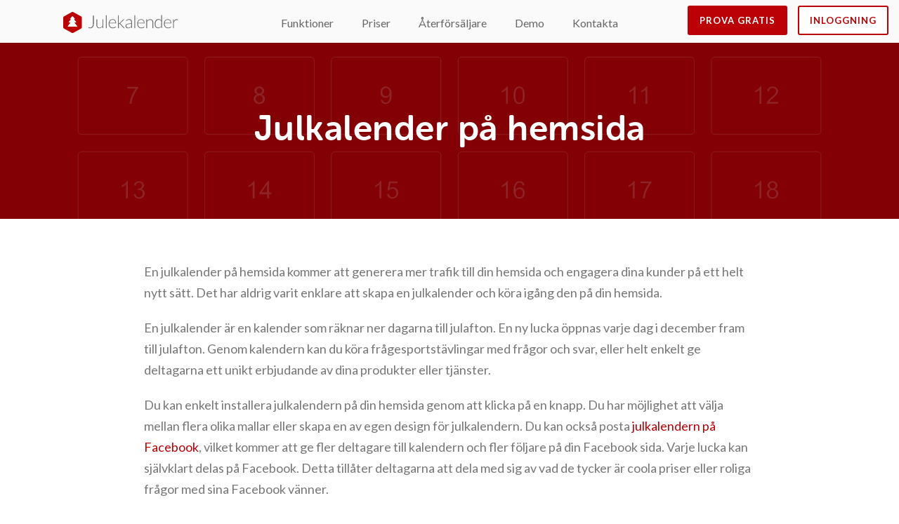

--- FILE ---
content_type: text/html; charset=UTF-8
request_url: https://www.julekalender.se/julkalender-pa-hemsida/
body_size: 11795
content:
<!DOCTYPE html>
<html lang="sv-SE" class="no-js">
<head>
	<meta charset="UTF-8">
	<meta name="viewport" content="width=device-width, initial-scale=1">
	<link rel="profile" href="https://gmpg.org/xfn/11">
	<link rel="pingback" href="https://www.julekalender.se/xmlrpc.php">
	<meta name='robots' content='index, follow, max-image-preview:large, max-snippet:-1, max-video-preview:-1' />

	<!-- This site is optimized with the Yoast SEO Premium plugin v26.6 (Yoast SEO v26.6) - https://yoast.com/wordpress/plugins/seo/ -->
	<title>Julkalender på hemsida skapar positive relationer i december</title>
	<meta name="description" content="Julkalender på hemsida kommer att generera mer trafik på din hemsida och skapa en kundlojalitet för ditt företag. Skapa din egen kalender här!" />
	<link rel="canonical" href="https://www.julekalender.se/julkalender-pa-hemsida/" />
	<meta property="og:type" content="article" />
	<meta property="og:title" content="Julkalender på hemsida" />
	<meta property="og:description" content="En julkalender på hemsida kommer att generera mer trafik till din hemsida och engagera dina kunder på ett helt nytt sätt. Det har aldrig varit enklare att" />
	<meta property="og:url" content="https://www.julekalender.se/julkalender-pa-hemsida/" />
	<meta property="og:site_name" content="Julkalender" />
	<meta property="article:published_time" content="2018-08-27T07:00:31+00:00" />
	<meta property="article:modified_time" content="2021-08-16T18:13:18+00:00" />
	<meta property="og:image" content="https://www.julekalender.se/wp-content/uploads/Julekalender-editor-2019.jpg" />
	<meta property="og:image:width" content="2048" />
	<meta property="og:image:height" content="1128" />
	<meta property="og:image:type" content="image/jpeg" />
	<meta name="author" content="Lars Højberg" />
	<meta name="twitter:label1" content="Skriven av" />
	<meta name="twitter:data1" content="Lars Højberg" />
	<meta name="twitter:label2" content="Beräknad lästid" />
	<meta name="twitter:data2" content="5 minuter" />
	<script type="application/ld+json" class="yoast-schema-graph">{"@context":"https://schema.org","@graph":[{"@type":"WebPage","@id":"https://www.julekalender.se/julkalender-pa-hemsida/","url":"https://www.julekalender.se/julkalender-pa-hemsida/","name":"Julkalender på hemsida skapar positive relationer i december","isPartOf":{"@id":"https://www.julekalender.se/#website"},"datePublished":"2018-08-27T07:00:31+00:00","dateModified":"2021-08-16T18:13:18+00:00","author":{"@id":"https://www.julekalender.se/#/schema/person/25fb8da0bb9b1b558a6d79704fcbd6bb"},"description":"Julkalender på hemsida kommer att generera mer trafik på din hemsida och skapa en kundlojalitet för ditt företag. Skapa din egen kalender här!","breadcrumb":{"@id":"https://www.julekalender.se/julkalender-pa-hemsida/#breadcrumb"},"inLanguage":"sv-SE","potentialAction":[{"@type":"ReadAction","target":["https://www.julekalender.se/julkalender-pa-hemsida/"]}]},{"@type":"BreadcrumbList","@id":"https://www.julekalender.se/julkalender-pa-hemsida/#breadcrumb","itemListElement":[{"@type":"ListItem","position":1,"name":"Hjem","item":"https://www.julekalender.se/"},{"@type":"ListItem","position":2,"name":"Julkalender på hemsida"}]},{"@type":"WebSite","@id":"https://www.julekalender.se/#website","url":"https://www.julekalender.se/","name":"Julkalender","description":"","potentialAction":[{"@type":"SearchAction","target":{"@type":"EntryPoint","urlTemplate":"https://www.julekalender.se/?s={search_term_string}"},"query-input":{"@type":"PropertyValueSpecification","valueRequired":true,"valueName":"search_term_string"}}],"inLanguage":"sv-SE"},{"@type":"Person","@id":"https://www.julekalender.se/#/schema/person/25fb8da0bb9b1b558a6d79704fcbd6bb","name":"Lars Højberg","image":{"@type":"ImageObject","inLanguage":"sv-SE","@id":"https://www.julekalender.se/#/schema/person/image/","url":"https://secure.gravatar.com/avatar/3886454b3cfb4aac7da3e179e5e7b946061a5100c861ba8a353c56839848d3dc?s=96&d=mm&r=g","contentUrl":"https://secure.gravatar.com/avatar/3886454b3cfb4aac7da3e179e5e7b946061a5100c861ba8a353c56839848d3dc?s=96&d=mm&r=g","caption":"Lars Højberg"}}]}</script>
	<!-- / Yoast SEO Premium plugin. -->


<link rel='dns-prefetch' href='//www.googletagmanager.com' />
<link rel='dns-prefetch' href='//fonts.googleapis.com' />
<link rel="alternate" type="application/rss+xml" title="Julkalender &raquo; Webbflöde" href="https://www.julekalender.se/feed/" />
<link rel="alternate" type="application/rss+xml" title="Julkalender &raquo; Kommentarsflöde" href="https://www.julekalender.se/comments/feed/" />
<link rel="alternate" title="oEmbed (JSON)" type="application/json+oembed" href="https://www.julekalender.se/wp-json/oembed/1.0/embed?url=https%3A%2F%2Fwww.julekalender.se%2Fjulkalender-pa-hemsida%2F" />
<link rel="alternate" title="oEmbed (XML)" type="text/xml+oembed" href="https://www.julekalender.se/wp-json/oembed/1.0/embed?url=https%3A%2F%2Fwww.julekalender.se%2Fjulkalender-pa-hemsida%2F&#038;format=xml" />
<style id='wp-img-auto-sizes-contain-inline-css' type='text/css'>
img:is([sizes=auto i],[sizes^="auto," i]){contain-intrinsic-size:3000px 1500px}
/*# sourceURL=wp-img-auto-sizes-contain-inline-css */
</style>
<style id='wp-emoji-styles-inline-css' type='text/css'>

	img.wp-smiley, img.emoji {
		display: inline !important;
		border: none !important;
		box-shadow: none !important;
		height: 1em !important;
		width: 1em !important;
		margin: 0 0.07em !important;
		vertical-align: -0.1em !important;
		background: none !important;
		padding: 0 !important;
	}
/*# sourceURL=wp-emoji-styles-inline-css */
</style>
<link rel='stylesheet' id='wp-block-library-css' href='https://www.julekalender.se/wp-includes/css/dist/block-library/style.min.css?ver=6.9' type='text/css' media='all' />
<style id='global-styles-inline-css' type='text/css'>
:root{--wp--preset--aspect-ratio--square: 1;--wp--preset--aspect-ratio--4-3: 4/3;--wp--preset--aspect-ratio--3-4: 3/4;--wp--preset--aspect-ratio--3-2: 3/2;--wp--preset--aspect-ratio--2-3: 2/3;--wp--preset--aspect-ratio--16-9: 16/9;--wp--preset--aspect-ratio--9-16: 9/16;--wp--preset--color--black: #000000;--wp--preset--color--cyan-bluish-gray: #abb8c3;--wp--preset--color--white: #ffffff;--wp--preset--color--pale-pink: #f78da7;--wp--preset--color--vivid-red: #cf2e2e;--wp--preset--color--luminous-vivid-orange: #ff6900;--wp--preset--color--luminous-vivid-amber: #fcb900;--wp--preset--color--light-green-cyan: #7bdcb5;--wp--preset--color--vivid-green-cyan: #00d084;--wp--preset--color--pale-cyan-blue: #8ed1fc;--wp--preset--color--vivid-cyan-blue: #0693e3;--wp--preset--color--vivid-purple: #9b51e0;--wp--preset--gradient--vivid-cyan-blue-to-vivid-purple: linear-gradient(135deg,rgb(6,147,227) 0%,rgb(155,81,224) 100%);--wp--preset--gradient--light-green-cyan-to-vivid-green-cyan: linear-gradient(135deg,rgb(122,220,180) 0%,rgb(0,208,130) 100%);--wp--preset--gradient--luminous-vivid-amber-to-luminous-vivid-orange: linear-gradient(135deg,rgb(252,185,0) 0%,rgb(255,105,0) 100%);--wp--preset--gradient--luminous-vivid-orange-to-vivid-red: linear-gradient(135deg,rgb(255,105,0) 0%,rgb(207,46,46) 100%);--wp--preset--gradient--very-light-gray-to-cyan-bluish-gray: linear-gradient(135deg,rgb(238,238,238) 0%,rgb(169,184,195) 100%);--wp--preset--gradient--cool-to-warm-spectrum: linear-gradient(135deg,rgb(74,234,220) 0%,rgb(151,120,209) 20%,rgb(207,42,186) 40%,rgb(238,44,130) 60%,rgb(251,105,98) 80%,rgb(254,248,76) 100%);--wp--preset--gradient--blush-light-purple: linear-gradient(135deg,rgb(255,206,236) 0%,rgb(152,150,240) 100%);--wp--preset--gradient--blush-bordeaux: linear-gradient(135deg,rgb(254,205,165) 0%,rgb(254,45,45) 50%,rgb(107,0,62) 100%);--wp--preset--gradient--luminous-dusk: linear-gradient(135deg,rgb(255,203,112) 0%,rgb(199,81,192) 50%,rgb(65,88,208) 100%);--wp--preset--gradient--pale-ocean: linear-gradient(135deg,rgb(255,245,203) 0%,rgb(182,227,212) 50%,rgb(51,167,181) 100%);--wp--preset--gradient--electric-grass: linear-gradient(135deg,rgb(202,248,128) 0%,rgb(113,206,126) 100%);--wp--preset--gradient--midnight: linear-gradient(135deg,rgb(2,3,129) 0%,rgb(40,116,252) 100%);--wp--preset--font-size--small: 13px;--wp--preset--font-size--medium: 20px;--wp--preset--font-size--large: 36px;--wp--preset--font-size--x-large: 42px;--wp--preset--spacing--20: 0.44rem;--wp--preset--spacing--30: 0.67rem;--wp--preset--spacing--40: 1rem;--wp--preset--spacing--50: 1.5rem;--wp--preset--spacing--60: 2.25rem;--wp--preset--spacing--70: 3.38rem;--wp--preset--spacing--80: 5.06rem;--wp--preset--shadow--natural: 6px 6px 9px rgba(0, 0, 0, 0.2);--wp--preset--shadow--deep: 12px 12px 50px rgba(0, 0, 0, 0.4);--wp--preset--shadow--sharp: 6px 6px 0px rgba(0, 0, 0, 0.2);--wp--preset--shadow--outlined: 6px 6px 0px -3px rgb(255, 255, 255), 6px 6px rgb(0, 0, 0);--wp--preset--shadow--crisp: 6px 6px 0px rgb(0, 0, 0);}:where(.is-layout-flex){gap: 0.5em;}:where(.is-layout-grid){gap: 0.5em;}body .is-layout-flex{display: flex;}.is-layout-flex{flex-wrap: wrap;align-items: center;}.is-layout-flex > :is(*, div){margin: 0;}body .is-layout-grid{display: grid;}.is-layout-grid > :is(*, div){margin: 0;}:where(.wp-block-columns.is-layout-flex){gap: 2em;}:where(.wp-block-columns.is-layout-grid){gap: 2em;}:where(.wp-block-post-template.is-layout-flex){gap: 1.25em;}:where(.wp-block-post-template.is-layout-grid){gap: 1.25em;}.has-black-color{color: var(--wp--preset--color--black) !important;}.has-cyan-bluish-gray-color{color: var(--wp--preset--color--cyan-bluish-gray) !important;}.has-white-color{color: var(--wp--preset--color--white) !important;}.has-pale-pink-color{color: var(--wp--preset--color--pale-pink) !important;}.has-vivid-red-color{color: var(--wp--preset--color--vivid-red) !important;}.has-luminous-vivid-orange-color{color: var(--wp--preset--color--luminous-vivid-orange) !important;}.has-luminous-vivid-amber-color{color: var(--wp--preset--color--luminous-vivid-amber) !important;}.has-light-green-cyan-color{color: var(--wp--preset--color--light-green-cyan) !important;}.has-vivid-green-cyan-color{color: var(--wp--preset--color--vivid-green-cyan) !important;}.has-pale-cyan-blue-color{color: var(--wp--preset--color--pale-cyan-blue) !important;}.has-vivid-cyan-blue-color{color: var(--wp--preset--color--vivid-cyan-blue) !important;}.has-vivid-purple-color{color: var(--wp--preset--color--vivid-purple) !important;}.has-black-background-color{background-color: var(--wp--preset--color--black) !important;}.has-cyan-bluish-gray-background-color{background-color: var(--wp--preset--color--cyan-bluish-gray) !important;}.has-white-background-color{background-color: var(--wp--preset--color--white) !important;}.has-pale-pink-background-color{background-color: var(--wp--preset--color--pale-pink) !important;}.has-vivid-red-background-color{background-color: var(--wp--preset--color--vivid-red) !important;}.has-luminous-vivid-orange-background-color{background-color: var(--wp--preset--color--luminous-vivid-orange) !important;}.has-luminous-vivid-amber-background-color{background-color: var(--wp--preset--color--luminous-vivid-amber) !important;}.has-light-green-cyan-background-color{background-color: var(--wp--preset--color--light-green-cyan) !important;}.has-vivid-green-cyan-background-color{background-color: var(--wp--preset--color--vivid-green-cyan) !important;}.has-pale-cyan-blue-background-color{background-color: var(--wp--preset--color--pale-cyan-blue) !important;}.has-vivid-cyan-blue-background-color{background-color: var(--wp--preset--color--vivid-cyan-blue) !important;}.has-vivid-purple-background-color{background-color: var(--wp--preset--color--vivid-purple) !important;}.has-black-border-color{border-color: var(--wp--preset--color--black) !important;}.has-cyan-bluish-gray-border-color{border-color: var(--wp--preset--color--cyan-bluish-gray) !important;}.has-white-border-color{border-color: var(--wp--preset--color--white) !important;}.has-pale-pink-border-color{border-color: var(--wp--preset--color--pale-pink) !important;}.has-vivid-red-border-color{border-color: var(--wp--preset--color--vivid-red) !important;}.has-luminous-vivid-orange-border-color{border-color: var(--wp--preset--color--luminous-vivid-orange) !important;}.has-luminous-vivid-amber-border-color{border-color: var(--wp--preset--color--luminous-vivid-amber) !important;}.has-light-green-cyan-border-color{border-color: var(--wp--preset--color--light-green-cyan) !important;}.has-vivid-green-cyan-border-color{border-color: var(--wp--preset--color--vivid-green-cyan) !important;}.has-pale-cyan-blue-border-color{border-color: var(--wp--preset--color--pale-cyan-blue) !important;}.has-vivid-cyan-blue-border-color{border-color: var(--wp--preset--color--vivid-cyan-blue) !important;}.has-vivid-purple-border-color{border-color: var(--wp--preset--color--vivid-purple) !important;}.has-vivid-cyan-blue-to-vivid-purple-gradient-background{background: var(--wp--preset--gradient--vivid-cyan-blue-to-vivid-purple) !important;}.has-light-green-cyan-to-vivid-green-cyan-gradient-background{background: var(--wp--preset--gradient--light-green-cyan-to-vivid-green-cyan) !important;}.has-luminous-vivid-amber-to-luminous-vivid-orange-gradient-background{background: var(--wp--preset--gradient--luminous-vivid-amber-to-luminous-vivid-orange) !important;}.has-luminous-vivid-orange-to-vivid-red-gradient-background{background: var(--wp--preset--gradient--luminous-vivid-orange-to-vivid-red) !important;}.has-very-light-gray-to-cyan-bluish-gray-gradient-background{background: var(--wp--preset--gradient--very-light-gray-to-cyan-bluish-gray) !important;}.has-cool-to-warm-spectrum-gradient-background{background: var(--wp--preset--gradient--cool-to-warm-spectrum) !important;}.has-blush-light-purple-gradient-background{background: var(--wp--preset--gradient--blush-light-purple) !important;}.has-blush-bordeaux-gradient-background{background: var(--wp--preset--gradient--blush-bordeaux) !important;}.has-luminous-dusk-gradient-background{background: var(--wp--preset--gradient--luminous-dusk) !important;}.has-pale-ocean-gradient-background{background: var(--wp--preset--gradient--pale-ocean) !important;}.has-electric-grass-gradient-background{background: var(--wp--preset--gradient--electric-grass) !important;}.has-midnight-gradient-background{background: var(--wp--preset--gradient--midnight) !important;}.has-small-font-size{font-size: var(--wp--preset--font-size--small) !important;}.has-medium-font-size{font-size: var(--wp--preset--font-size--medium) !important;}.has-large-font-size{font-size: var(--wp--preset--font-size--large) !important;}.has-x-large-font-size{font-size: var(--wp--preset--font-size--x-large) !important;}
/*# sourceURL=global-styles-inline-css */
</style>

<style id='classic-theme-styles-inline-css' type='text/css'>
/*! This file is auto-generated */
.wp-block-button__link{color:#fff;background-color:#32373c;border-radius:9999px;box-shadow:none;text-decoration:none;padding:calc(.667em + 2px) calc(1.333em + 2px);font-size:1.125em}.wp-block-file__button{background:#32373c;color:#fff;text-decoration:none}
/*# sourceURL=/wp-includes/css/classic-themes.min.css */
</style>
<link rel='stylesheet' id='gdlr-core-google-font-css' href='https://fonts.googleapis.com/css?family=Lato%3A100%2C100italic%2C300%2C300italic%2Cregular%2Citalic%2C700%2C700italic%2C900%2C900italic&#038;subset=latin%2Clatin-ext&#038;ver=6.9' type='text/css' media='all' />
<link rel='stylesheet' id='font-awesome-css' href='https://www.julekalender.se/wp-content/plugins/goodlayers-core/plugins/fontawesome/font-awesome.css?ver=6.9' type='text/css' media='all' />
<link rel='stylesheet' id='elegant-font-css' href='https://www.julekalender.se/wp-content/plugins/goodlayers-core/plugins/elegant/elegant-font.css?ver=6.9' type='text/css' media='all' />
<link rel='stylesheet' id='gdlr-core-plugin-css' href='https://www.julekalender.se/wp-content/plugins/goodlayers-core/plugins/style.css?ver=1758702830' type='text/css' media='all' />
<link rel='stylesheet' id='gdlr-core-page-builder-css' href='https://www.julekalender.se/wp-content/plugins/goodlayers-core/include/css/page-builder.css?ver=6.9' type='text/css' media='all' />
<link rel='stylesheet' id='infinite-style-core-css' href='https://www.julekalender.se/wp-content/themes/infinite/css/style-core.css?ver=6.9' type='text/css' media='all' />
<link rel='stylesheet' id='infinite-custom-style-css' href='https://www.julekalender.se/wp-content/uploads/gdlr-style-custom.css?1758702830&#038;ver=6.9' type='text/css' media='all' />
<link rel='stylesheet' id='infinite-mmenu-css' href='https://www.julekalender.se/wp-content/themes/infinite/css/mmenu.css?ver=6.9' type='text/css' media='all' />
<link rel='stylesheet' id='infinite-child-theme-style-css' href='https://www.julekalender.se/wp-content/themes/infinite-child/style.css?ver=6.9' type='text/css' media='all' />
<script type="text/javascript" src="https://www.julekalender.se/wp-includes/js/jquery/jquery.min.js?ver=3.7.1" id="jquery-core-js"></script>
<script type="text/javascript" src="https://www.julekalender.se/wp-includes/js/jquery/jquery-migrate.min.js?ver=3.4.1" id="jquery-migrate-js"></script>

<!-- Kodblock för ”Google-tagg (gtag.js)” tillagt av Site Kit -->
<!-- Kodblock för ”Google Analytics” tillagt av Site Kit -->
<script type="text/javascript" src="https://www.googletagmanager.com/gtag/js?id=G-FH7ZV2R2WH" id="google_gtagjs-js" async></script>
<script type="text/javascript" id="google_gtagjs-js-after">
/* <![CDATA[ */
window.dataLayer = window.dataLayer || [];function gtag(){dataLayer.push(arguments);}
gtag("set","linker",{"domains":["www.julekalender.se"]});
gtag("js", new Date());
gtag("set", "developer_id.dZTNiMT", true);
gtag("config", "G-FH7ZV2R2WH", {"googlesitekit_post_type":"post"});
 window._googlesitekit = window._googlesitekit || {}; window._googlesitekit.throttledEvents = []; window._googlesitekit.gtagEvent = (name, data) => { var key = JSON.stringify( { name, data } ); if ( !! window._googlesitekit.throttledEvents[ key ] ) { return; } window._googlesitekit.throttledEvents[ key ] = true; setTimeout( () => { delete window._googlesitekit.throttledEvents[ key ]; }, 5 ); gtag( "event", name, { ...data, event_source: "site-kit" } ); }; 
//# sourceURL=google_gtagjs-js-after
/* ]]> */
</script>
<script type="text/javascript" id="wpml-xdomain-data-js-extra">
/* <![CDATA[ */
var wpml_xdomain_data = {"css_selector":"wpml-ls-item","ajax_url":"https://www.julekalender.se/wp-admin/admin-ajax.php","current_lang":"sv","_nonce":"d5ded1c3bc"};
//# sourceURL=wpml-xdomain-data-js-extra
/* ]]> */
</script>
<script type="text/javascript" src="https://www.julekalender.se/wp-content/plugins/sitepress-multilingual-cms/res/js/xdomain-data.js?ver=486900" id="wpml-xdomain-data-js" defer="defer" data-wp-strategy="defer"></script>
<link rel="https://api.w.org/" href="https://www.julekalender.se/wp-json/" /><link rel="alternate" title="JSON" type="application/json" href="https://www.julekalender.se/wp-json/wp/v2/posts/3306" /><link rel="EditURI" type="application/rsd+xml" title="RSD" href="https://www.julekalender.se/xmlrpc.php?rsd" />
<link rel='shortlink' href='https://www.julekalender.se/?p=3306' />
<meta name="generator" content="WPML ver:4.8.6 stt:12,1,40,52;" />
<meta name="generator" content="Site Kit by Google 1.170.0" /><meta name="google-site-verification" content="jEAH5G1oTi_TGXQ1vQvl0630WV48E1WyWjy_473EA98"><link rel="icon" href="https://www.julekalender.se/wp-content/uploads/cropped-favicon-512x512-1-32x32.png" sizes="32x32" />
<link rel="icon" href="https://www.julekalender.se/wp-content/uploads/cropped-favicon-512x512-1-192x192.png" sizes="192x192" />
<link rel="apple-touch-icon" href="https://www.julekalender.se/wp-content/uploads/cropped-favicon-512x512-1-180x180.png" />
<meta name="msapplication-TileImage" content="https://www.julekalender.se/wp-content/uploads/cropped-favicon-512x512-1-270x270.png" />
<!-- Google Tag Manager -->
<script>(function(w,d,s,l,i){w[l]=w[l]||[];w[l].push({'gtm.start':
new Date().getTime(),event:'gtm.js'});var f=d.getElementsByTagName(s)[0],
j=d.createElement(s),dl=l!='dataLayer'?'&l='+l:'';j.async=true;j.src=
'https://www.googletagmanager.com/gtm.js?id='+i+dl;f.parentNode.insertBefore(j,f);
})(window,document,'script','dataLayer','GTM-5JFT2HG');</script>
<!-- End Google Tag Manager --></head>

<body class="wp-singular post-template-default single single-post postid-3306 single-format-standard wp-theme-infinite wp-child-theme-infinite-child gdlr-core-body infinite-body infinite-body-front infinite-full  infinite-with-sticky-navigation  infinite-blog-style-4  infinite-blockquote-style-2 gdlr-core-link-to-lightbox" data-home-url="https://www.julekalender.se/" >
<!-- Google Tag Manager (noscript) -->
<noscript><iframe src="https://www.googletagmanager.com/ns.html?id=GTM-5JFT2HG"
height="0" width="0" style="display:none;visibility:hidden"></iframe></noscript>
<!-- End Google Tag Manager (noscript) -->


<!-- Intercom -->
<script>
    window.addEventListener('CookieInformationConsentGiven', function(event) {
        if (CookieInformation.getConsentGivenFor('cookie_cat_functional')) {

  window.intercomSettings = {
    api_base: "https://api-iam.eu.intercom.io",
    app_id: "iynllh28"
  };

// We pre-filled your app ID in the widget URL: 'https://widget.intercom.io/widget/qq4ls9e2'
(function(){var w=window;var ic=w.Intercom;if(typeof ic==="function"){ic('reattach_activator');ic('update',w.intercomSettings);}else{var d=document;var i=function(){i.c(arguments);};i.q=[];i.c=function(args){i.q.push(args);};w.Intercom=i;var l=function(){var s=d.createElement('script');s.type='text/javascript';s.async=true;s.src='https://widget.intercom.io/widget/iynllh28';var x=d.getElementsByTagName('script')[0];x.parentNode.insertBefore(s,x);};if(document.readyState==='complete'){l();}else if(w.attachEvent){w.attachEvent('onload',l);}else{w.addEventListener('load',l,false);}}})();

        }
    }, false); 
</script>

<!-- Signup -->
<script src="/scripts/registration.js?v0.10" async defer></script>
<div class="infinite-mobile-header-wrap" ><div class="infinite-mobile-header infinite-header-background infinite-style-slide infinite-sticky-mobile-navigation infinite-with-shadow " id="infinite-mobile-header" ><div class="infinite-mobile-header-container infinite-container clearfix" ><div class="infinite-logo  infinite-item-pdlr"><div class="infinite-logo-inner"><a href="https://www.julekalender.se/" ><img src="https://www.julekalender.se/wp-content/uploads/logo-product-julekalender-dark.svg" alt="Julekalender" width="1" height="1" title="Julekalender" /></a></div></div><div class="infinite-mobile-menu-right" ><div class="infinite-overlay-menu infinite-mobile-menu" id="infinite-mobile-menu" ><a class="infinite-overlay-menu-icon infinite-mobile-menu-button infinite-mobile-button-hamburger" href="#" ><span></span></a><div class="infinite-overlay-menu-content infinite-navigation-font" ><div class="infinite-overlay-menu-close" ></div><div class="infinite-overlay-menu-row" ><div class="infinite-overlay-menu-cell" ><ul id="menu-navigation-se" class="menu"><li class="menu-item menu-item-type-custom menu-item-object-custom menu-item-7669"><a href="#functions">Funktioner</a></li>
<li class="menu-item menu-item-type-custom menu-item-object-custom menu-item-7670"><a href="#prices">Priser</a></li>
<li class="menu-item menu-item-type-post_type menu-item-object-page menu-item-11411"><a href="https://www.julekalender.se/reseller/">Återförsäljare</a></li>
<li class="menu-item menu-item-type-post_type menu-item-object-page menu-item-2609"><a href="https://www.julekalender.se/demo/">Demo</a></li>
<li class="menu-item menu-item-type-post_type menu-item-object-page menu-item-11668"><a href="https://www.julekalender.se/kontakta/">Kontakta</a></li>
</ul></div></div></div></div></div></div></div></div><div class="infinite-body-outer-wrapper ">
		<div class="infinite-body-wrapper clearfix  infinite-with-frame">
		
<header class="infinite-header-wrap infinite-header-style-plain  infinite-style-center-menu infinite-sticky-navigation infinite-style-fixed" data-navigation-offset="75px"  >
	<div class="infinite-header-background" ></div>
	<div class="infinite-header-container  infinite-container">
			
		<div class="infinite-header-container-inner clearfix">
			<div class="infinite-logo  infinite-item-pdlr"><div class="infinite-logo-inner"><a href="https://www.julekalender.se/" ><img src="https://www.julekalender.se/wp-content/uploads/logo-product-julekalender-dark.svg" alt="Julekalender" width="1" height="1" title="Julekalender" /></a></div></div>			<div class="infinite-navigation infinite-item-pdlr clearfix " >
			<div class="infinite-main-menu" id="infinite-main-menu" ><ul id="menu-navigation-se-1" class="sf-menu"><li  class="menu-item menu-item-type-custom menu-item-object-custom menu-item-7669 infinite-normal-menu"><a href="#functions">Funktioner</a></li>
<li  class="menu-item menu-item-type-custom menu-item-object-custom menu-item-7670 infinite-normal-menu"><a href="#prices">Priser</a></li>
<li  class="menu-item menu-item-type-post_type menu-item-object-page menu-item-11411 infinite-normal-menu"><a href="https://www.julekalender.se/reseller/">Återförsäljare</a></li>
<li  class="menu-item menu-item-type-post_type menu-item-object-page menu-item-2609 infinite-normal-menu"><a href="https://www.julekalender.se/demo/">Demo</a></li>
<li  class="menu-item menu-item-type-post_type menu-item-object-page menu-item-11668 infinite-normal-menu"><a href="https://www.julekalender.se/kontakta/">Kontakta</a></li>
</ul><div class="infinite-navigation-slide-bar  infinite-navigation-slide-bar-style-1"  id="infinite-navigation-slide-bar" ></div></div><div class="infinite-main-menu-right-wrap clearfix  infinite-item-mglr infinite-navigation-top" ><a class="infinite-main-menu-right-button infinite-button-1 infinite-style-default" href="/signup/" target="_self" >Prova gratis</a><a class="infinite-main-menu-right-button infinite-button-2 infinite-style-default" href="https://start.make.as/users/sign_in?locale=en&#038;app_id=1" target="_self" >Inloggning</a></div>			</div><!-- infinite-navigation -->

		</div><!-- infinite-header-inner -->
	</div><!-- infinite-header-container -->
</header><!-- header -->	<div class="infinite-page-wrapper" id="infinite-page-wrapper" ><div class="infinite-blog-title-wrap  infinite-style-small infinite-feature-image" ><div class="infinite-header-transparent-substitute" ></div><div class="infinite-blog-title-overlay"  ></div><div class="infinite-blog-title-container infinite-container" ><div class="infinite-blog-title-content infinite-item-pdlr"  ><header class="infinite-single-article-head infinite-single-blog-title-style-4 clearfix" ><div class="infinite-single-article-head-right"><h1 class="infinite-single-article-title">Julkalender på hemsida</h1></div></header></div></div></div><div class="infinite-content-container infinite-container "><div class=" infinite-sidebar-wrap clearfix infinite-line-height-0 infinite-sidebar-style-none" ><div class=" infinite-sidebar-center infinite-column-60 infinite-line-height" ><div class="infinite-content-wrap infinite-item-pdlr clearfix" ><div class="infinite-content-area" ><article id="post-3306" class="post-3306 post type-post status-publish format-standard hentry category-se">
	<div class="infinite-single-article clearfix" >
		<div class="infinite-single-article-content"><p>En julkalender på hemsida kommer att generera mer trafik till din hemsida och engagera dina kunder på ett helt nytt sätt. Det har aldrig varit enklare att skapa en julkalender och köra igång den på din hemsida.</p>
<p>En julkalender är en kalender som räknar ner dagarna till julafton. En ny lucka öppnas varje dag i december fram till julafton. Genom kalendern kan du köra frågesportstävlingar med frågor och svar, eller helt enkelt ge deltagarna ett unikt erbjudande av dina produkter eller tjänster.</p>
<p>Du kan enkelt installera julkalendern på din hemsida genom att klicka på en knapp. Du har möjlighet att välja mellan flera olika mallar eller skapa en av egen design för julkalendern. Du kan också posta <a href="https://www.julekalender.se/julkalender-paa-facebook/">julkalendern på Facebook</a>, vilket kommer att ge fler deltagare till kalendern och fler följare på din Facebook sida. Varje lucka kan självklart delas på Facebook. Detta tillåter deltagarna att dela med sig av vad de tycker är coola priser eller roliga frågor med sina Facebook vänner.</p>
<p>Med en adventskalender kan du engagera och skapa positiva relationer på din hemsida i december. Välj en design som passar din hemsida och kör igång! Julkalendern är enkel att slutföra och resultatet blir professionellt varje gång.</p>
<p>Eftersom faktum är att mer än 50 % av all aktivitet på sociala meder kommer från mobiltelefoner, har vi garanterat att julkalendern fungerar perfekt med smartphones och surfplattor, som as iPad, iPhone, Galaxy, Galaxy tab, Windows Phone och Nokia. Kalendern är också fungerar också i alla nya webbläsare.</p>
<h3>Tips för kalendern på hemsidan:</h3>
<ul>
<li>Marknadsför din kalender i god tid.</li>
<li>Lägg kalendern klart synlig på din hemsida och skapa julstämning redan från första dagen i december.</li>
<li>Skapa en separat kalender för dina anställda</li>
<li>Skapa julstämning genom en julkalender på hemsidan</li>
</ul>
<p>Genom en julkalender på hemsidan kan du skapa en frågesportstävling med frågor och svar, eller så kan deltagarna få unika erbjudande varje dag i december fram till julafton. Du kan välja mellan om du vill kröna en vinnare varje dag eller bara vid slutet på kalendern. Om du postar kalendern på din Facebook sida, kommer du att nå ut till en helt nu publik och växa ditt företag genom att generera fler följare till din Facebook sida.</p>
<p>Genom att ha en julkalender på din hemsida kan du skapa surr kring ditt företag och låta kunderna lära känna de produkter och tjänster som du erbjuder. En julkalender är enkel att skapa och resultatet blir professionellt varje gång! Detta är en enkel, men extremt effektiv sätt att marknadsföra ditt företag på i december och visa upp dina produkter. Det kommer också att generera nya kunder och leda till mer trafik på din hemsida. Kunderna kommer varje dag att se fram emot att öppna en ny lucka i kalendern. Detta skapar anförtroende och engagerar deltagarna till att besöka din hemsida varje dag fram till julafton.</p>
<p>December är en månad där många människor fortfarande letar efter julklappar till sina närstående. Detta gör det till en perfekt möjlighet att göra reklam för dina produkter och tjänster med en <a href="https://www.julekalender.se/digital-adventskalender/">digital adventskalender</a>. Detta är en stor möjlighet för företag att öka sin försäljning, tack vare det faktum att detaljhandeln ökar sin försäljning dramatiskt innan julen. Dela julkalendern på din hemsida och Facebook innan december, tillåt människor att för-registrera sig och se fram emot när kalendern lanseras den 1:a december.<span class="Apple-converted-space"> </span></p>
<h3>Varför skall mitt företag köra en julkalender på hemsida?</h3>
<p>I Tyskland och de nordiska länderna har julkalender varit en stor sak i årtionden, och det är en viktig del för många företags marknadsföringsstrategier. Genom att posta en julkalender på din hemsida, kommer du att lära känna dina kunder genom en interaktiv frågesportstävling som utmanar deltagarna. På detta sätt kommer du att generera mer trafik till din hemsida, där deltagarna öppnar de nya luckorna i kalendern. Genom att posta kalendern på Facebook kommer du att nå ut till ännu fler potentiella kunder. Miljoner av människor besöker Facebook varje dag, vilket gör det till ett bra sätt för företag att engagera sig i en dialog med sina kunder. Detta är garanterat en win-win!</p>
<p>Skapa en dialog med gamla kunder</p>
<p>Bjud in dina gamla kunder till att gå med I julkalendern! Sätt julkalendern på din hemsida, på Facebook och kanske till och med skicka ett nyhetsbrev med en inbjudan till din kalender. Om kunden tycker att kalender ser rolig ut och har roliga priser, kommer de att delta och möjligtvis också dela den med sina vänner. På detta sätt kommer kalendern att nå till en ny skara människor som kommer att lära känna ditt företag bättre. Kalendern kommer att skapa en medvetenhet om ditt företag och generera mer trafik till din hemsida. En adventskalender på din hemsida eller Facebook sida är ett unikt sätt att visa människor att ditt företag är roligt och att du gillar att göra människor glada.</p>
<p>Ditt företag kommer att tjäna mycket på att köra en julkalender på din hemsida. Därför vem gillar inte att vinna gratis prylar! Vi vet att vi gör det! En julkalender på din hemsida kan öka intäkterna och leda till att ni får nya kunder. Julkalendern ger kunderna en möjlighet att gå med i en spännande tävling eller att få härliga erbjudanden på de produkter som ni säljer. Detta gör julförberedelserna mer njutbara. Om du uppmuntrar deltagarna att dela kalendern med sina Facebook vänner, kommer ni att bli ännu mer synbara i djungeln av företag.<span class="Apple-converted-space"> </span></p>
<h3>En julkalender för dina kunder eller anställda? Välj du!</h3>
<p>Det är ditt val att välja att köra en julkalender direkt för dina kunder eller anställda. Genom att köra en julkalender på hemsida för dina anställda för du gladare arbetskamrater genom december månad. En ledares största mål är att ha nöjda anställda, vilket också skapar en bra arbetsmiljö. En adventskalender på webben kanske är precis vad ditt företag behöver för att skapa en extra julstämning i december. En julkalender ger dina anställda möjligheten att vinna coola priser och tävla mot varandra. Detta leder till nyfikna och engagerade anställda, medan du skapar en positiv atmosfär genom december månad. Kalendern kommer att visa dina anställda hur mycket du uppskattar deras ansträngningar i företag och bidra med lite extra lycka till arbetsplatsen innan julen.</p>
<h3>Fördelar med att köra en julkalender på hemsida</h3>
<p>En adventskalender på websida är ett utmärkt sätt att göra ditt företag med synligt – oavsett om ditt företag är litet, medium eller stort. En julkalender kommer fortfarande att engagera deltagare och skapa kundlojalitet. En adventskalender med nya frågor varje dag fram tills julafton är ett interaktivt sätt att engagera dina kunder på medan du håller deras uppmärksamhet i december.</p>
</div>	</div><!-- infinite-single-article -->
</article><!-- post-id -->
</div></div></div></div></div><div class="gdlr-core-page-builder-body clearfix"><div class="gdlr-core-pbf-wrapper  cta" data-skin="White Text" ><div class="gdlr-core-pbf-background-wrap" style="background-color: #bb0006 ;"  ><div class="gdlr-core-pbf-background gdlr-core-parallax gdlr-core-js" style="background-size: cover ;background-repeat: no-repeat ;background-position: center ;"  data-parallax-speed="0"  ></div></div><div class="gdlr-core-pbf-wrapper-content gdlr-core-js "   ><div class="gdlr-core-pbf-wrapper-container clearfix gdlr-core-container" ><div class="gdlr-core-pbf-element" ><div class="gdlr-core-call-to-action-item gdlr-core-item-pdlr gdlr-core-item-pdb gdlr-core-style-center-align"  ><div class="gdlr-core-call-to-action-item-inner" ><div class="gdlr-core-call-to-action-item-content-wrap"><h3 class="gdlr-core-call-to-action-item-title" style="font-size: 40px ;letter-spacing: 0px ;"  >Öka försäljningen i december!</h3><div class="gdlr-core-call-to-action-item-caption gdlr-core-title-font gdlr-core-skin-caption" style="font-size: 30px ;letter-spacing: 0px ;"  >Prova vår julkalender gratis</div></div><div class="gdlr-core-call-to-action-item-button" ><a class="gdlr-core-button  gdlr-core-button-transparent gdlr-core-button-with-border" href="/signup/"  style="border-radius: 3px;-moz-border-radius: 3px;-webkit-border-radius: 3px;"  ><span class="gdlr-core-content"  >Prova gratis</span></a></div></div></div></div></div></div></div></div><div class="infinite-bottom-page-builder-container infinite-container" ><div class="infinite-bottom-page-builder-sidebar-wrap infinite-sidebar-style-none" ><div class="infinite-bottom-page-builder-sidebar-class" ><div class="infinite-bottom-page-builder-content infinite-item-pdlr" ></div></div></div></div></div><footer><div class="infinite-footer-wrapper " ><div class="infinite-footer-container infinite-container clearfix" ><div class="infinite-footer-column infinite-item-pdlr infinite-column-15" ><div id="text-2" class="widget widget_text infinite-widget">			<div class="textwidget"><p><strong>Julekalender</strong><br />
NO 993555002 MVA</p>
</div>
		</div></div><div class="infinite-footer-column infinite-item-pdlr infinite-column-15" ><div id="nav_menu-4" class="widget widget_nav_menu infinite-widget"><div class="menu-footer-links-se-container"><ul id="menu-footer-links-se" class="menu"><li class="menu-item menu-item-type-post_type menu-item-object-page menu-item-11580"><a href="https://www.julekalender.se/privacy-policy/">Integritetspolicy</a></li>
<li class="menu-item menu-item-type-post_type menu-item-object-page menu-item-11579"><a href="https://www.julekalender.se/terms/">Användarvillkor</a></li>
</ul></div></div></div><div class="infinite-footer-column infinite-item-pdlr infinite-column-15" ><div id="nav_menu-3" class="widget widget_nav_menu infinite-widget"><div class="menu-footer-navigation-se-container"><ul id="menu-footer-navigation-se" class="menu"><li class="menu-item menu-item-type-custom menu-item-object-custom menu-item-7671"><a href="#functions">Funktioner</a></li>
<li class="menu-item menu-item-type-custom menu-item-object-custom menu-item-7672"><a href="#prices">Priser</a></li>
<li class="menu-item menu-item-type-post_type menu-item-object-page menu-item-4480"><a href="https://www.julekalender.se/demo/">Demo</a></li>
<li class="menu-item menu-item-type-custom menu-item-object-custom menu-item-13106"><a href="/contact">Support</a></li>
<li class="menu-item menu-item-type-post_type menu-item-object-page menu-item-11670"><a href="https://www.julekalender.se/kontakta/">Kontakt</a></li>
</ul></div></div></div><div class="infinite-footer-column infinite-item-pdlr infinite-column-15" ><div id="custom_html-4" class="widget_text widget widget_custom_html infinite-widget"><div class="textwidget custom-html-widget"><a href="https://www.julekalender.no"><img width="25" height="19" style="margin-right: 10px" alt="Norsk" src="/wp-content/plugins/sitepress-multilingual-cms/res/flags/nb.png"></a> <a href="https://www.julekalender.dk"><img width="25" height="19" style="margin-right: 10px" alt="Dansk" src="/wp-content/plugins/sitepress-multilingual-cms/res/flags/da.png"></a> <a href="https://www.julekalender.se"><img width="25" height="19" style="margin-right: 10px" alt="Svensk" src="/wp-content/plugins/sitepress-multilingual-cms/res/flags/sv.png"></a> <a href="https://www.adventcalendar.com"><img width="25" height="19" alt="English" src="/wp-content/plugins/sitepress-multilingual-cms/res/flags/en.png"></a></div></div></div></div></div></footer></div></div>
<script type="speculationrules">
{"prefetch":[{"source":"document","where":{"and":[{"href_matches":"/*"},{"not":{"href_matches":["/wp-*.php","/wp-admin/*","/wp-content/uploads/*","/wp-content/*","/wp-content/plugins/*","/wp-content/themes/infinite-child/*","/wp-content/themes/infinite/*","/*\\?(.+)"]}},{"not":{"selector_matches":"a[rel~=\"nofollow\"]"}},{"not":{"selector_matches":".no-prefetch, .no-prefetch a"}}]},"eagerness":"conservative"}]}
</script>
        <script>
            (function() {
                if (document.cookie.includes('clear_site_data=1')) {
                    fetch('/?clear_site_data', {credentials: 'include'})                }
            })();
        </script>
        <script type="text/javascript" src="https://www.julekalender.se/wp-content/plugins/goodlayers-core/plugins/script.js?ver=1758702830" id="gdlr-core-plugin-js"></script>
<script type="text/javascript" id="gdlr-core-page-builder-js-extra">
/* <![CDATA[ */
var gdlr_core_pbf = {"admin":"","video":{"width":"640","height":"360"},"ajax_url":"https://www.julekalender.se/wp-admin/admin-ajax.php?lang=sv","ilightbox_skin":"dark"};
//# sourceURL=gdlr-core-page-builder-js-extra
/* ]]> */
</script>
<script type="text/javascript" src="https://www.julekalender.se/wp-content/plugins/goodlayers-core/include/js/page-builder.js?ver=1.3.9" id="gdlr-core-page-builder-js"></script>
<script type="text/javascript" src="https://www.julekalender.se/wp-includes/js/jquery/ui/effect.min.js?ver=1.13.3" id="jquery-effects-core-js"></script>
<script type="text/javascript" src="https://www.julekalender.se/wp-content/themes/infinite/js/mmenu.js?ver=1.0.0" id="infinite-mmenu-js"></script>
<script type="text/javascript" src="https://www.julekalender.se/wp-content/themes/infinite/js/jquery.superfish.js?ver=1.0.0" id="infinite-jquery-superfish-js"></script>
<script type="text/javascript" src="https://www.julekalender.se/wp-content/themes/infinite/js/script-core.js?ver=1.0.0" id="infinite-script-core-js"></script>
<script id="wp-emoji-settings" type="application/json">
{"baseUrl":"https://s.w.org/images/core/emoji/17.0.2/72x72/","ext":".png","svgUrl":"https://s.w.org/images/core/emoji/17.0.2/svg/","svgExt":".svg","source":{"concatemoji":"https://www.julekalender.se/wp-includes/js/wp-emoji-release.min.js?ver=6.9"}}
</script>
<script type="module">
/* <![CDATA[ */
/*! This file is auto-generated */
const a=JSON.parse(document.getElementById("wp-emoji-settings").textContent),o=(window._wpemojiSettings=a,"wpEmojiSettingsSupports"),s=["flag","emoji"];function i(e){try{var t={supportTests:e,timestamp:(new Date).valueOf()};sessionStorage.setItem(o,JSON.stringify(t))}catch(e){}}function c(e,t,n){e.clearRect(0,0,e.canvas.width,e.canvas.height),e.fillText(t,0,0);t=new Uint32Array(e.getImageData(0,0,e.canvas.width,e.canvas.height).data);e.clearRect(0,0,e.canvas.width,e.canvas.height),e.fillText(n,0,0);const a=new Uint32Array(e.getImageData(0,0,e.canvas.width,e.canvas.height).data);return t.every((e,t)=>e===a[t])}function p(e,t){e.clearRect(0,0,e.canvas.width,e.canvas.height),e.fillText(t,0,0);var n=e.getImageData(16,16,1,1);for(let e=0;e<n.data.length;e++)if(0!==n.data[e])return!1;return!0}function u(e,t,n,a){switch(t){case"flag":return n(e,"\ud83c\udff3\ufe0f\u200d\u26a7\ufe0f","\ud83c\udff3\ufe0f\u200b\u26a7\ufe0f")?!1:!n(e,"\ud83c\udde8\ud83c\uddf6","\ud83c\udde8\u200b\ud83c\uddf6")&&!n(e,"\ud83c\udff4\udb40\udc67\udb40\udc62\udb40\udc65\udb40\udc6e\udb40\udc67\udb40\udc7f","\ud83c\udff4\u200b\udb40\udc67\u200b\udb40\udc62\u200b\udb40\udc65\u200b\udb40\udc6e\u200b\udb40\udc67\u200b\udb40\udc7f");case"emoji":return!a(e,"\ud83e\u1fac8")}return!1}function f(e,t,n,a){let r;const o=(r="undefined"!=typeof WorkerGlobalScope&&self instanceof WorkerGlobalScope?new OffscreenCanvas(300,150):document.createElement("canvas")).getContext("2d",{willReadFrequently:!0}),s=(o.textBaseline="top",o.font="600 32px Arial",{});return e.forEach(e=>{s[e]=t(o,e,n,a)}),s}function r(e){var t=document.createElement("script");t.src=e,t.defer=!0,document.head.appendChild(t)}a.supports={everything:!0,everythingExceptFlag:!0},new Promise(t=>{let n=function(){try{var e=JSON.parse(sessionStorage.getItem(o));if("object"==typeof e&&"number"==typeof e.timestamp&&(new Date).valueOf()<e.timestamp+604800&&"object"==typeof e.supportTests)return e.supportTests}catch(e){}return null}();if(!n){if("undefined"!=typeof Worker&&"undefined"!=typeof OffscreenCanvas&&"undefined"!=typeof URL&&URL.createObjectURL&&"undefined"!=typeof Blob)try{var e="postMessage("+f.toString()+"("+[JSON.stringify(s),u.toString(),c.toString(),p.toString()].join(",")+"));",a=new Blob([e],{type:"text/javascript"});const r=new Worker(URL.createObjectURL(a),{name:"wpTestEmojiSupports"});return void(r.onmessage=e=>{i(n=e.data),r.terminate(),t(n)})}catch(e){}i(n=f(s,u,c,p))}t(n)}).then(e=>{for(const n in e)a.supports[n]=e[n],a.supports.everything=a.supports.everything&&a.supports[n],"flag"!==n&&(a.supports.everythingExceptFlag=a.supports.everythingExceptFlag&&a.supports[n]);var t;a.supports.everythingExceptFlag=a.supports.everythingExceptFlag&&!a.supports.flag,a.supports.everything||((t=a.source||{}).concatemoji?r(t.concatemoji):t.wpemoji&&t.twemoji&&(r(t.twemoji),r(t.wpemoji)))});
//# sourceURL=https://www.julekalender.se/wp-includes/js/wp-emoji-loader.min.js
/* ]]> */
</script>

</body>
</html>

--- FILE ---
content_type: text/css
request_url: https://www.julekalender.se/wp-content/themes/infinite-child/style.css?ver=6.9
body_size: 1313
content:
/*

Theme Name:    Child Theme
Author:        Make AS
Template:      infinite
Version:       1.0
*/

/* CUSTOM CSS */

/* 100% HEIGHT ON DEMO PAGE */
.infinite-body-outer-wrapper {
	min-height: 0 !important;	
}

/* TEMP: HIDE ALL SIGN UP BUTTONS FROM DECEMBER 1ST TO JANUARY 1ST
#cta, .cta { display: none !important; }
.infinite-button-1infinite-style-default { display: none; }
.right-button-2 { display: block !important; }


/* HIDE FLAGS IN ALERT */
.infinite-custom-wpml-flag { display: none !important; }


/* SIGNUP FORM */
.input.text-error {
	padding-top: 5px;
	display: block;
	line-height: 1.4;
}
#submitbutton.gdlr-core-button {
	border: 0;
	border-radius: 0px;
	width: 100%;
	cursor: pointer;
}
#server-error {
	font-size: 15px;
	margin: 0 10px 10px;
}


/* QUOTE MARGIN */
.infinite-blockquote-style-2 blockquote p {
	margin-top: 15px;
	margin-bottom: 15px;
	margin-right: 15px;
	font-weight: normal;
}


/* HEADER FULL WIDTH DROP DOWN */
.infinite-header-container-inner {
    position: static;
}
.infinite-header-container {
    position: static;
}
.infinite-navigation .sf-menu > .infinite-mega-menu .sf-mega {
    margin: 0px;
}
.infinite-navigation .sf-menu > .infinite-mega-menu .sf-mega-section-wrap {
	max-width: 1200px;
    margin: 0px auto;
	padding-left: 50px;
}


/* LOGO HEIGHT */
.infinite-logo-inner img {
	height: 30px !important;
	width: auto !important;
}


/* NAVIGATION ICON SIZE */
.menu-item img._before {
	width: 18px !important;
	margin-right: .8em;
	opacity: 0.7;
}
.infinite-footer-wrapper li.menu-item {
	list-style: none;
	padding-bottom: 6px;
}
/* NAVIGATION LANGUAGE SUBMENU */
.infinite-navigation .sf-menu > .infinite-normal-menu li > a {
   padding: 0px 4px;
}
.sf-menu > .infinite-normal-menu ul {
   min-width: 40px !important;
}


/* IMAGE CAPTION TEXT */
.gdlr-core-image-item .gdlr-core-image-item-caption {
	font-size: 14px;
	font-weight: normal;
	font-style: normal;
	margin-top: 15px;
}


/* ICON LISTS ON QUIZ PAGE */
#quiz.gdlr-core-icon-list-item .gdlr-core-icon-list-icon-wrap {
    display: block !important;
	margin-right: 20px;
    float: left;
    clear: both;
	height: 75px;
}
#quiz.gdlr-core-icon-list-item .gdlr-core-icon-list-content {
    display: block;
	padding: 0px 20px 20px;
}


/* ICON LIST
.gdlr-core-icon-list-item .gdlr-core-icon-list-icon-wrap {
    display: block !important;
	margin-right: 20px;
    float: left;
    clear: both;
	height: 75px;
}
.gdlr-core-icon-list-item .gdlr-core-icon-list-content {
    display: block;
	padding: 0px 20px 20px;
}

 
/* TITLE LINKS CURSOR DEFAULT */
.gdlr-core-title-item-title a {
	cursor: default;
	pointer-events: none;
}
/* TITLE CAPTION TEXT */
#topheader .gdlr-core-title-item-caption.gdlr-core-info-font.gdlr-core-skin-caption {
	max-width: 1000px !important;
	margin: 10px auto;
}
.gdlr-core-title-item-caption.gdlr-core-info-font.gdlr-core-skin-caption {
	max-width: 800px;
	margin: 10px auto;
}
/* ALERT BOX */
.gdlr-core-alert-box-item .gdlr-core-alert-box-item-title {
	font-size: 18px;
}
.gdlr-core-alert-box-item.gdlr-core-center-align .gdlr-core-alert-box-item-icon {
	vertical-align: bottom !important;
}
/* ACCORDION */
.gdlr-core-accordion-item-content {
    padding: 25px 55px 50px !important;
}


/* BLOG TITLE STYLE */
.infinite-single-article-title, .gdlr-core-blog-title {
	font-weight: normal !important;
}


/* BUTTONS */
.gdlr-core-column-service-item .gdlr-core-column-service-read-more, .gdlr-core-portfolio-item .gdlr-core-portfolio-read-more {
	margin-top: 20px;
	color: #666666 !important;
	font-size: 13px !important;
	font-style: normal !important;
	font-weight: normal;
	text-transform: uppercase;
	letter-spacing: 1px;
	border: 1px solid #666666;
	padding: 15px 33px;
	display: inline-block;
	border-radius: 3px;
	-moz-border-radius: 3px;
	-webkit-border-radius: 3px;
}
.gdlr-core-load-more-wrap .gdlr-core-load-more {
	font-size: 13px;
	font-weight: normal;
	letter-spacing: 1px;
	padding: 15px 33px 15px 33px;
	border-radius: 3px;
}
.gdlr-core-button .gdlr-core-content {
	letter-spacing: 1px;
	vertical-align: initial;
}
.infinite-single-article .infinite-main-menu-right-button, .infinite-single-article .infinite-main-menu-right-button:hover {
	border-color: transparent;
	background-color: transparent;
	padding: 20px 0px;
}
/* MAIN MENU RIGHT BUTTON */
.infinite-main-menu-right-button {
	margin-left: 15px;
}
/* MAIN MENU RIGHT BUTTON 2 */
.infinite-main-menu-right-button.right-button-2.infinite-style-default {
	background-color: #ffffff;
	color: #e93c00;
	border-width: 1px;
	padding: 9px 15px;
	margin-right: 15px;	
}
/* MAKE MODAL BUTTON */
#makemodal .btn-success {
  background: #BB0006 !important;
}


/* HIDE WHITE SPACE ON DEMO PAGE */
#demo .gdlr-core-text-script-item-content {
	line-height: 0px !important;
}


/* 404 PAGE */
.infinite-not-found-wrap form.search-form, .infinite-not-found-back-to-home {
	display: none;
}


/* WIDGET BOX (GDLR CORE) */
.gdlr-core-widget-box-shortcode-title {
	font-size: 25px !important;
}
.gdlr-core-widget-box-shortcode {
	font-size: 18px;
	margin-bottom: 30px;
}


/* WIDGETS */
.footerlogo {
	max-width: 80px !important;
}
.widget_nav_menu ul li {
	margin-bottom: 0px;
	border-bottom-width: 0px;
	padding-left: 0px;
	padding-bottom: 8px;
}
.widget_nav_menu ul li:before {
	display: none;
}
.infinite-footer-wrapper .widget {
	margin-bottom: 0px;
	font-size: 16px !important;
}
/* WIDGETS RECENT POSTS DATE */ 
.gdlr-core-recent-post-widget-info {
	display: none;
}


/* reCAPTCHA */
.grecaptcha-badge { visibility: hidden; }

/* COOKIE */
a#cn-accept-cookie.cn-set-cookie.cn-button {
	color: #ffffff !important;
}

--- FILE ---
content_type: image/svg+xml
request_url: https://www.julekalender.se/wp-content/uploads/logo-product-julekalender-dark.svg
body_size: 1953
content:
<?xml version="1.0" encoding="utf-8"?>
<!-- Generator: Adobe Illustrator 19.0.0, SVG Export Plug-In . SVG Version: 6.00 Build 0)  -->
<svg version="1.1" id="Julekalender" xmlns="http://www.w3.org/2000/svg" xmlns:xlink="http://www.w3.org/1999/xlink" x="0px"
	 y="0px" width="328.8px" height="60px" viewBox="-192.3 391.4 328.8 60" style="enable-background:new -192.3 391.4 328.8 60;"
	 xml:space="preserve">
<style type="text/css">
	.st0{fill:#6C6C6C;}
	.st1{fill:#BB0006;}
	.st2{fill:#FFFFFF;}
</style>
<g>
	<path class="st0" d="M-104.7,425.7c0,2-0.2,3.8-0.7,5.3c-0.5,1.5-1.2,2.8-2.1,3.9c-0.9,1-2,1.8-3.4,2.4c-1.3,0.5-2.8,0.8-4.5,0.8
		c-0.8,0-1.5-0.1-2.3-0.2c-0.8-0.1-1.6-0.3-2.4-0.6c0-0.2,0.1-0.5,0.1-0.7c0-0.2,0-0.5,0.1-0.7c0-0.2,0.1-0.3,0.2-0.4
		c0.1-0.1,0.3-0.2,0.5-0.2c0.2,0,0.3,0,0.5,0.1c0.2,0.1,0.5,0.1,0.8,0.2c0.3,0.1,0.6,0.1,1,0.2c0.4,0.1,0.8,0.1,1.3,0.1
		c1.3,0,2.4-0.2,3.5-0.6c1-0.4,1.9-1,2.6-1.9c0.7-0.8,1.3-1.9,1.7-3.2c0.4-1.3,0.6-2.8,0.6-4.5v-24h2.6V425.7z"/>
	<path class="st0" d="M-95,412.5v16.1c0,2.4,0.5,4.2,1.6,5.6c1.1,1.3,2.7,2,5,2c1.6,0,3.2-0.4,4.6-1.3c1.4-0.8,2.7-2,3.8-3.5v-19
		h2.4v25.2h-1.3c-0.5,0-0.7-0.2-0.7-0.7l-0.2-3.8c-1.2,1.5-2.5,2.6-4.1,3.5c-1.5,0.9-3.2,1.3-5.1,1.3c-1.4,0-2.6-0.2-3.7-0.7
		c-1-0.4-1.9-1.1-2.6-1.9c-0.7-0.8-1.2-1.8-1.6-3s-0.5-2.5-0.5-4v-16.1H-95z"/>
	<path class="st0" d="M-67.8,400.8v36.9h-2.4v-36.9H-67.8z"/>
	<path class="st0" d="M-50.9,412c1.4,0,2.7,0.2,3.9,0.7c1.2,0.5,2.3,1.2,3.1,2.1c0.9,0.9,1.6,2.1,2.1,3.5c0.5,1.4,0.7,2.9,0.7,4.7
		c0,0.4-0.1,0.6-0.2,0.8c-0.1,0.1-0.3,0.2-0.5,0.2h-18.2v0.5c0,1.9,0.2,3.6,0.7,5c0.4,1.4,1.1,2.6,1.9,3.6c0.8,1,1.8,1.7,2.9,2.2
		c1.1,0.5,2.4,0.7,3.9,0.7c1.3,0,2.4-0.1,3.3-0.4c0.9-0.3,1.7-0.6,2.3-0.9c0.6-0.3,1.1-0.7,1.5-0.9c0.4-0.3,0.6-0.4,0.8-0.4
		c0.2,0,0.4,0.1,0.5,0.3l0.7,0.8c-0.4,0.5-0.9,1-1.6,1.4c-0.7,0.4-1.4,0.8-2.2,1.1c-0.8,0.3-1.7,0.6-2.6,0.7
		c-0.9,0.2-1.9,0.3-2.8,0.3c-1.7,0-3.3-0.3-4.7-0.9c-1.4-0.6-2.6-1.5-3.7-2.6c-1-1.1-1.8-2.6-2.4-4.2c-0.6-1.7-0.8-3.6-0.8-5.7
		c0-1.8,0.3-3.5,0.8-5c0.5-1.5,1.3-2.8,2.2-4c1-1.1,2.2-2,3.6-2.6S-52.7,412-50.9,412z M-50.8,413.8c-1.3,0-2.5,0.2-3.5,0.6
		c-1,0.4-1.9,1-2.7,1.8c-0.8,0.8-1.4,1.7-1.8,2.7c-0.5,1.1-0.8,2.3-0.9,3.6h16.6c0-1.4-0.2-2.6-0.6-3.6c-0.4-1.1-0.9-2-1.6-2.7
		c-0.7-0.7-1.5-1.3-2.4-1.7C-48.6,414-49.7,413.8-50.8,413.8z"/>
	<path class="st0" d="M-33.3,400.8v22.5h1.2c0.2,0,0.5,0,0.7-0.1c0.2-0.1,0.4-0.2,0.7-0.5l10.1-9.6c0.2-0.2,0.4-0.3,0.6-0.5
		c0.2-0.1,0.4-0.2,0.7-0.2h2.1L-28.3,423c-0.2,0.2-0.3,0.3-0.5,0.5c-0.2,0.1-0.3,0.3-0.5,0.4c0.3,0.1,0.5,0.3,0.7,0.5
		c0.2,0.2,0.4,0.4,0.6,0.6l11.7,12.7h-2.1c-0.2,0-0.4,0-0.6-0.1c-0.2-0.1-0.4-0.2-0.6-0.4l-10.6-11.4c-0.3-0.3-0.5-0.5-0.8-0.6
		c-0.2-0.1-0.6-0.2-1.1-0.2h-1.1v12.7h-2.4v-36.9H-33.3z"/>
	<path class="st0" d="M3.6,437.7c-0.5,0-0.8-0.2-0.9-0.7l-0.4-3.2c-0.7,0.7-1.4,1.3-2.1,1.8c-0.7,0.5-1.4,1-2.1,1.4
		c-0.7,0.4-1.5,0.7-2.4,0.8c-0.9,0.2-1.8,0.3-2.8,0.3c-0.9,0-1.7-0.1-2.5-0.4c-0.8-0.3-1.5-0.6-2.2-1.2c-0.6-0.5-1.1-1.2-1.5-2
		c-0.4-0.8-0.6-1.8-0.6-3c0-1.1,0.3-2.1,0.9-3c0.6-0.9,1.6-1.7,2.9-2.4c1.3-0.7,3-1.2,5-1.6c2-0.4,4.5-0.6,7.3-0.7v-2.6
		c0-2.3-0.5-4.1-1.5-5.4c-1-1.3-2.5-1.9-4.5-1.9c-1.2,0-2.3,0.2-3.1,0.5c-0.9,0.3-1.6,0.7-2.2,1.1c-0.6,0.4-1.1,0.8-1.4,1.1
		c-0.4,0.3-0.7,0.5-0.9,0.5c-0.3,0-0.6-0.2-0.8-0.5l-0.4-0.7c1.3-1.3,2.7-2.3,4.2-3c1.5-0.7,3.1-1,4.9-1c1.4,0,2.5,0.2,3.6,0.6
		c1,0.4,1.9,1,2.5,1.9c0.7,0.8,1.2,1.8,1.5,2.9c0.3,1.1,0.5,2.4,0.5,3.8v16.4H3.6z M-6.6,436.3c1,0,1.9-0.1,2.7-0.3
		c0.8-0.2,1.6-0.5,2.3-0.9c0.7-0.4,1.4-0.8,2-1.4c0.6-0.5,1.2-1.1,1.8-1.7v-6.6c-2.4,0.1-4.5,0.3-6.2,0.5c-1.7,0.3-3.2,0.7-4.3,1.2
		c-1.1,0.5-2,1.1-2.5,1.8c-0.5,0.7-0.8,1.5-0.8,2.4c0,0.8,0.1,1.6,0.4,2.2c0.3,0.6,0.6,1.1,1.1,1.5c0.5,0.4,1,0.7,1.6,0.9
		S-7.2,436.3-6.6,436.3z"/>
	<path class="st0" d="M13.7,400.8v36.9h-2.4v-36.9H13.7z"/>
	<path class="st0" d="M30.6,412c1.4,0,2.7,0.2,3.9,0.7c1.2,0.5,2.3,1.2,3.1,2.1c0.9,0.9,1.6,2.1,2.1,3.5c0.5,1.4,0.7,2.9,0.7,4.7
		c0,0.4-0.1,0.6-0.2,0.8c-0.1,0.1-0.3,0.2-0.5,0.2H21.7v0.5c0,1.9,0.2,3.6,0.7,5c0.4,1.4,1.1,2.6,1.9,3.6c0.8,1,1.8,1.7,2.9,2.2
		c1.1,0.5,2.4,0.7,3.9,0.7c1.3,0,2.4-0.1,3.3-0.4s1.7-0.6,2.3-0.9c0.6-0.3,1.1-0.7,1.5-0.9c0.4-0.3,0.6-0.4,0.8-0.4
		c0.2,0,0.4,0.1,0.5,0.3l0.7,0.8c-0.4,0.5-0.9,1-1.6,1.4c-0.7,0.4-1.4,0.8-2.2,1.1c-0.8,0.3-1.7,0.6-2.6,0.7
		c-0.9,0.2-1.9,0.3-2.8,0.3c-1.7,0-3.3-0.3-4.7-0.9c-1.4-0.6-2.6-1.5-3.7-2.6c-1-1.1-1.8-2.6-2.4-4.2c-0.6-1.7-0.8-3.6-0.8-5.7
		c0-1.8,0.3-3.5,0.8-5c0.5-1.5,1.3-2.8,2.2-4c1-1.1,2.2-2,3.6-2.6C27.2,412.4,28.8,412,30.6,412z M30.7,413.8
		c-1.3,0-2.5,0.2-3.5,0.6c-1,0.4-1.9,1-2.7,1.8c-0.8,0.8-1.4,1.7-1.8,2.7c-0.5,1.1-0.8,2.3-0.9,3.6h16.6c0-1.4-0.2-2.6-0.6-3.6
		c-0.4-1.1-0.9-2-1.6-2.7c-0.7-0.7-1.5-1.3-2.4-1.7C32.9,414,31.8,413.8,30.7,413.8z"/>
	<path class="st0" d="M45.5,437.7v-25.2h1.3c0.4,0,0.7,0.2,0.8,0.6l0.2,3.8c1.1-1.5,2.5-2.6,4-3.5c1.5-0.9,3.2-1.3,5.1-1.3
		c1.4,0,2.6,0.2,3.7,0.7c1.1,0.4,1.9,1.1,2.6,1.9c0.7,0.8,1.2,1.8,1.6,3c0.4,1.2,0.5,2.5,0.5,4v16.1h-2.4v-16.1
		c0-2.4-0.5-4.2-1.6-5.6c-1.1-1.3-2.7-2-5-2c-1.7,0-3.2,0.4-4.6,1.3c-1.4,0.9-2.7,2-3.8,3.5v18.9H45.5z"/>
	<path class="st0" d="M89.3,437.7c-0.4,0-0.7-0.2-0.7-0.7l-0.3-4c-1.1,1.5-2.4,2.7-3.9,3.6c-1.5,0.9-3.2,1.3-5,1.3
		c-3.1,0-5.5-1.1-7.3-3.2c-1.7-2.1-2.6-5.4-2.6-9.7c0-1.8,0.2-3.6,0.7-5.2c0.5-1.6,1.2-3,2.1-4.2c0.9-1.2,2.1-2.1,3.5-2.8
		c1.4-0.7,2.9-1,4.7-1c1.7,0,3.2,0.3,4.4,1c1.3,0.6,2.3,1.6,3.3,2.8v-15h2.4v36.9H89.3z M80.1,436.1c1.7,0,3.2-0.4,4.5-1.3
		c1.4-0.9,2.6-2.1,3.6-3.6v-13.3c-1-1.4-2.1-2.5-3.2-3c-1.2-0.6-2.5-0.9-4-0.9s-2.8,0.3-3.9,0.8c-1.1,0.5-2.1,1.3-2.8,2.3
		c-0.8,1-1.3,2.2-1.7,3.6c-0.4,1.4-0.6,2.9-0.6,4.6c0,3.8,0.7,6.5,2.1,8.3C75.5,435.2,77.5,436.1,80.1,436.1z"/>
	<path class="st0" d="M107.1,412c1.4,0,2.7,0.2,3.9,0.7c1.2,0.5,2.3,1.2,3.1,2.1c0.9,0.9,1.6,2.1,2.1,3.5c0.5,1.4,0.7,2.9,0.7,4.7
		c0,0.4-0.1,0.6-0.2,0.8c-0.1,0.1-0.3,0.2-0.5,0.2H98.1v0.5c0,1.9,0.2,3.6,0.7,5c0.4,1.4,1.1,2.6,1.9,3.6c0.8,1,1.8,1.7,2.9,2.2
		c1.1,0.5,2.4,0.7,3.9,0.7c1.3,0,2.4-0.1,3.3-0.4c0.9-0.3,1.7-0.6,2.3-0.9c0.6-0.3,1.1-0.7,1.5-0.9c0.4-0.3,0.6-0.4,0.8-0.4
		c0.2,0,0.4,0.1,0.5,0.3l0.7,0.8c-0.4,0.5-0.9,1-1.6,1.4c-0.7,0.4-1.4,0.8-2.2,1.1c-0.8,0.3-1.7,0.6-2.6,0.7
		c-0.9,0.2-1.9,0.3-2.8,0.3c-1.7,0-3.3-0.3-4.7-0.9c-1.4-0.6-2.6-1.5-3.7-2.6c-1-1.1-1.8-2.6-2.4-4.2c-0.6-1.7-0.8-3.6-0.8-5.7
		c0-1.8,0.3-3.5,0.8-5c0.5-1.5,1.3-2.8,2.2-4c1-1.1,2.2-2,3.6-2.6S105.3,412,107.1,412z M107.2,413.8c-1.3,0-2.5,0.2-3.5,0.6
		c-1,0.4-1.9,1-2.7,1.8c-0.8,0.8-1.4,1.7-1.8,2.7c-0.5,1.1-0.8,2.3-0.9,3.6h16.6c0-1.4-0.2-2.6-0.6-3.6c-0.4-1.1-0.9-2-1.6-2.7
		c-0.7-0.7-1.5-1.3-2.4-1.7C109.4,414,108.3,413.8,107.2,413.8z"/>
	<path class="st0" d="M122,437.7v-25.2h1.3c0.3,0,0.5,0.1,0.6,0.2c0.1,0.1,0.2,0.3,0.2,0.6l0.2,5.3c0.8-2,1.9-3.6,3.2-4.8
		c1.4-1.2,3-1.7,5-1.7c0.8,0,1.5,0.1,2.1,0.2c0.6,0.2,1.3,0.4,1.8,0.7l-0.3,1.7c-0.1,0.3-0.2,0.4-0.5,0.4c-0.1,0-0.2,0-0.4-0.1
		c-0.2-0.1-0.4-0.1-0.7-0.2c-0.3-0.1-0.6-0.2-1-0.2c-0.4-0.1-0.9-0.1-1.4-0.1c-1.9,0-3.5,0.6-4.7,1.8c-1.2,1.2-2.2,2.9-3,5.1v16.4
		H122z"/>
</g>
<g id="Icon_1_">
	<path id="Fill-10-Copy-12" class="st1" d="M-189.9,438.8c-1.3-0.7-2.4-2.5-2.4-4v-26.7c0-1.5,1.1-3.2,2.4-4l22-12.1
		c1.3-0.7,3.3-0.7,4.7,0l22,12.1c1.3,0.7,2.4,2.5,2.4,4v26.7c0,1.5-1.1,3.2-2.4,4l-22,12.1c-1.3,0.7-3.3,0.7-4.7,0L-189.9,438.8z"/>
	<path id="Rectangle-411" class="st2" d="M-175.1,421.4c-1.5,0-1.9-0.9-0.9-2l5.3-6.3c0.5-0.5,0.3-1.1-0.4-1.1l0,0
		c-1.5,0-1.9-0.9-0.9-2l4.5-5.3c0.9-1.1,2.5-1.1,3.5,0l4.5,5.3c0.9,1.1,0.5,2-0.9,2l0,0c-0.8,0-0.9,0.4-0.4,1.1l5.3,6.3
		c0.9,1.1,0.5,2-0.9,2h-2.7c-0.8,0-0.9,0.5-0.5,1.1l6.9,8.8c0.9,1.2,0.4,2.1-1.1,2.1h-24c-1.5,0-1.9-0.9-1.1-2.1l6.9-8.8
		c0.4-0.5,0.3-1.1-0.5-1.1H-175.1z"/>
</g>
</svg>


--- FILE ---
content_type: text/javascript
request_url: https://www.julekalender.se/scripts/registration.js?v0.10
body_size: 2233
content:
;(function(w, $) {
    'use strict';
    if ($ === 'undefined') {
        console.error('jQuery need to be installed');
        console.log("v=4");
        console.error('Include before this file');
        return;
    }
    $(document).ready(function() {
        var host = "https://start.make.as";
        var current_host = w.location.host.toLowerCase().replace(/^www\./, '');
        var query, partialLang, parentID = 1, currency, utm_content;
        function setCookie(c_name, value, exdays) {
            var exdate = new Date();
            exdate.setDate(exdate.getDate() + exdays);
            var c_value = escape(value) + ((exdays == null) ? "" : ";expires=" + exdate.toUTCString());
            document.cookie = c_name + "=" + c_value + ';path=/';
        }
        function getCookie(c_name) {
            var i, x, y, ARRcookies = document.cookie.split(";");
            for (i = 0; i < ARRcookies.length; i++) {
                x = ARRcookies[i].substr(0, ARRcookies[i].indexOf("="));
                y = ARRcookies[i].substr(ARRcookies[i].indexOf("=") + 1);
                x = x.replace(/^\s+|\s+$/g, "");
                if (x == c_name) {
                    return unescape(y);
                }
            }
        }
        function setMakeCookie(query) {
            var readCookie = getCookie('utm_params');
            if (readCookie !== undefined)
                return;
            if ($.isEmptyObject(query))
                return;
            setCookie('utm_params', JSON.stringify(query), 90);
        }
        function getQueryParams(qs) {
            qs = qs.split('+').join(' ');
            var params = {}, tokens, re = /[?&]?(?=utm_|gclid)([^=]+)=([^&]*)/g;
            while (tokens = re.exec(qs)) {
                params[decodeURIComponent(tokens[1])] = decodeURIComponent(tokens[2]);
            }
            return params;
        }
        function getParameterByName(name, url) {
            if (!url)
                url = window.location.href;
            name = name.replace(/[\[\]]/g, "\\$&");
            var regex = new RegExp("[?&]" + name + "(=([^&#]*)|&|#|$)")
            , results = regex.exec(url);
            if (!results)
                return null;
            if (!results[2])
                return '';
            return decodeURIComponent(results[2].replace(/\+/g, " "));
        }
        function getAppName(app_id) {
            return "Julekalender";
        }
        var validation = {
            'email': '^(?!.*gmail|.*hotmail|.*yahoo)[a-zA-Z0-9.!#$%&Ã¢â‚¬â„¢*+\=?^_`{|}~-]+@[a-zA-Z0-9-]+(?:\.[a-zA-Z0-9-]+)*$',
            'company': '[A-Za-z0-9\-\\s]{2,}',
            'phone': '[0-9\-\\s]{7,14}$',
            'firstname': '.{2,}',
            'lastname': '.{2,}',
            'password': '(?=.*?[A-Z])(?=.*?[a-z])(?=.*?[0-9])(?=.*?[#?!@$%^&*-])'
        }
        query = getQueryParams(document.location.search);
        if ($('html').attr('lang').indexOf('-') > 0) {
            partialLang = $('html').attr('lang').split("-")[0];
        } else {
            partialLang = $('html').attr('lang')
        }
        setMakeCookie(query);
        if (w.dataLayer) {
            var dataLayer = w.dataLayer || [];
        } else {
            console.error('dataLayer is not available');
        }
        switch (partialLang) {
        case 'sv':
            partialLang = 'sv';
            parentID = 23;
            currency = 'SEK';
            break;
        case 'no':
            partialLang = 'nb';
            currency = 'NOK';
            break;
        case 'de':
            partialLang = 'de';
            currency = 'EUR';
            break;
        case 'nl':
            partialLang = 'nl';
            currency = 'EUR';
            break;
        case 'nn':
            partialLang = 'nb';
            currency = 'NOK';
            break;
        case 'en':
            partialLang = 'en';
            currency = 'EUR';
            break;
        case 'da':
            partialLang = 'da';
            parentID = 5718;
            currency = 'DKK';
            break;
        }
        var login_str = 'is already registered. <a href="https://start.make.as/users/sign_in?locale=en&app_id=1" target="_blank">Please login</a>.';
        if (partialLang == 'nb') {
            login_str = 'er allerede registrert. <a href="https://start.make.as/users/sign_in?locale=nb&app_id=1" target="_blank">Vennligst logg inn</a>.';
        }
        if (partialLang == 'da') {
            login_str = 'er allerede registreret. <a href="https://start.make.as/users/sign_in?locale=da&app_id=1" target="_blank">Venligst log ind</a>.';
        }
        var app_id = 1;
        if (getParameterByName('email')) {
            $('input#email').val(getParameterByName('email'));
        }
        if (getParameterByName('phone')) {
            $('input#phone').val(getParameterByName('phone'));
        }
        if (getParameterByName('company')) {
            $('input#company').val(getParameterByName('company'));
        }
        $('#signupform').on('submit', function(e) {
            if (e.preventDefault) {
                e.preventDefault();
            }
            e.stopPropagation();
            e.returnValue = false;
            var valid = true;
            $('.input.text-error').remove();
            var $fields = $('#signupform input:visible');
            $.each($fields, function(i, field) {
                var $self = $(this);
                if (!$self.val().match(new RegExp(validation[field.name],'gi'))) {
                    $('<small class="input text-error">' + $('#' + field.id).data('msg') + '</small>').insertAfter($('#' + field.id));
                    $('#' + field.id).addClass('error')
                    valid = false;
                } else {
                    $('#' + field.id).removeClass('error');
                }
            });
            if (valid) {
                var user = {}
                , utmArray = []
                , locale = 'nb';
                var utm_cookie_params = getCookie('utm_params');
                if (utm_cookie_params) {
                    var utmObject = JSON.parse(getCookie('utm_params'));
                    $.each(utmObject, function(key, value) {
                        utmArray.push(key + "=" + value);
                    });
                }
                $.each($fields, function(i, field) {
                    user[field.name] = field.value;
                });
                $.extend(user, {
                    parent_id: parentID,
                    currency: currency,
                    password_confirmation: user['password']
                });
                var data = {
                    "user": user
                }
                if (utm_cookie_params) {
                    $.extend(data, {
                        "utm_source": utmObject['utm_source'] || '',
                        "utm_content": utm_content || '',
                        "utm_campaign": utmObject['utm_campaign'] || '',
                        "utm_term": utmObject['utm_term'] || '',
                        "utm_medium": utmObject['utm_medium'] || '',
                        "gclid": utmObject['gclid'] || ''
                    });
                } else {
                    $.extend(data, {
                        "utm_content": utm_content || ''
                    });
                }
                var btnTxt = $('#submitbutton').html();
                $('#submitbutton').attr('disabled', 'disabled');
                $('#submitbutton').html('<i class="fa fa-spinner fa-spin"></i>');
                if (partialLang === 'sv' || partialLang === 'de' || partialLang === 'nl') {
                    locale = 'en';
                } else {
                    locale = partialLang;
                }
                hcaptcha.execute({
                    async: true
                }).then(({response, key})=>{
                    $.extend(data, {
                        "h-captcha-response": response
                    });
                    $.ajax({
                        url: host + '/users.json?app_id=' + app_id + '&locale=' + locale,
                        method: 'POST',
                        data: JSON.stringify(data),
                        dataType: 'json',
                        headers: {
                            'Content-Type': 'application/json',
                            'Accept': 'application/json'
                        }
                    }).error(function(res) {
                        $('.system-feedback-error').show();
                        $('#server-error').html('<i class="fa fa-exclamation-triangle"></i> ' + user.email + ' ' + login_str);
                        $('#submitbutton').attr('disabled', false);
                        $('#submitbutton').html(btnTxt);
                    }).success(function(res, status, request) {
                        if (dataLayer) {
                            switch (current_host) {
                            case "julekalender.no":
                                dataLayer.push({
                                    'event': 'registerNO'
                                });
                                break;
                            case "julekalender.se":
                                dataLayer.push({
                                    'event': 'registerSE'
                                });
                                break;
                            case "julekalender.dk":
                                dataLayer.push({
                                    'event': 'registerDK'
                                });
                                break;
                            case "adventcalendar.com":
                                dataLayer.push({
                                    'event': 'registerEN'
                                });
                                break;
                            }
                        }
                        var redirectTo = host + request.getResponseHeader('Location') + '&app_id=' + app_id + '&locale=' + locale;
                        w.location.href = redirectTo;
                    });
                }
                ).catch(err=>{
                    console.error(err);
                }
                );
            }
        });
    });
}
)(window, jQuery);
